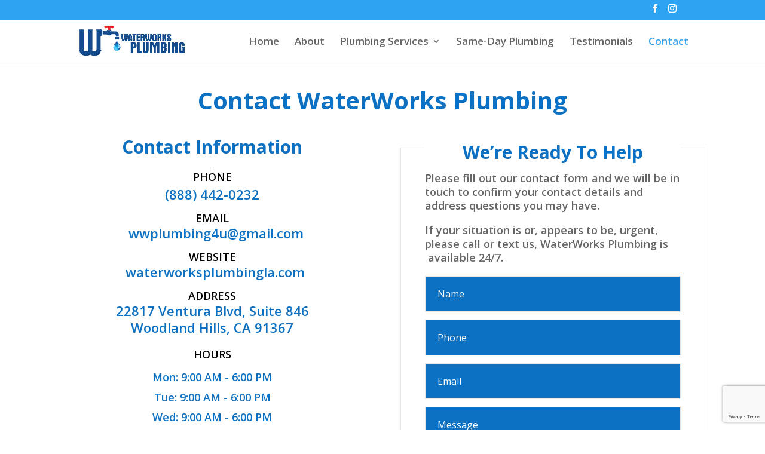

--- FILE ---
content_type: text/html; charset=utf-8
request_url: https://www.google.com/recaptcha/api2/anchor?ar=1&k=6LeVU8kpAAAAAIjyKIoGYV2c2Ig3nhBhPUpdz5VC&co=aHR0cHM6Ly93YXRlcndvcmtzcGx1bWJpbmdsYS5jb206NDQz&hl=en&v=9TiwnJFHeuIw_s0wSd3fiKfN&size=invisible&anchor-ms=20000&execute-ms=30000&cb=gmq0681epnfb
body_size: 48225
content:
<!DOCTYPE HTML><html dir="ltr" lang="en"><head><meta http-equiv="Content-Type" content="text/html; charset=UTF-8">
<meta http-equiv="X-UA-Compatible" content="IE=edge">
<title>reCAPTCHA</title>
<style type="text/css">
/* cyrillic-ext */
@font-face {
  font-family: 'Roboto';
  font-style: normal;
  font-weight: 400;
  font-stretch: 100%;
  src: url(//fonts.gstatic.com/s/roboto/v48/KFO7CnqEu92Fr1ME7kSn66aGLdTylUAMa3GUBHMdazTgWw.woff2) format('woff2');
  unicode-range: U+0460-052F, U+1C80-1C8A, U+20B4, U+2DE0-2DFF, U+A640-A69F, U+FE2E-FE2F;
}
/* cyrillic */
@font-face {
  font-family: 'Roboto';
  font-style: normal;
  font-weight: 400;
  font-stretch: 100%;
  src: url(//fonts.gstatic.com/s/roboto/v48/KFO7CnqEu92Fr1ME7kSn66aGLdTylUAMa3iUBHMdazTgWw.woff2) format('woff2');
  unicode-range: U+0301, U+0400-045F, U+0490-0491, U+04B0-04B1, U+2116;
}
/* greek-ext */
@font-face {
  font-family: 'Roboto';
  font-style: normal;
  font-weight: 400;
  font-stretch: 100%;
  src: url(//fonts.gstatic.com/s/roboto/v48/KFO7CnqEu92Fr1ME7kSn66aGLdTylUAMa3CUBHMdazTgWw.woff2) format('woff2');
  unicode-range: U+1F00-1FFF;
}
/* greek */
@font-face {
  font-family: 'Roboto';
  font-style: normal;
  font-weight: 400;
  font-stretch: 100%;
  src: url(//fonts.gstatic.com/s/roboto/v48/KFO7CnqEu92Fr1ME7kSn66aGLdTylUAMa3-UBHMdazTgWw.woff2) format('woff2');
  unicode-range: U+0370-0377, U+037A-037F, U+0384-038A, U+038C, U+038E-03A1, U+03A3-03FF;
}
/* math */
@font-face {
  font-family: 'Roboto';
  font-style: normal;
  font-weight: 400;
  font-stretch: 100%;
  src: url(//fonts.gstatic.com/s/roboto/v48/KFO7CnqEu92Fr1ME7kSn66aGLdTylUAMawCUBHMdazTgWw.woff2) format('woff2');
  unicode-range: U+0302-0303, U+0305, U+0307-0308, U+0310, U+0312, U+0315, U+031A, U+0326-0327, U+032C, U+032F-0330, U+0332-0333, U+0338, U+033A, U+0346, U+034D, U+0391-03A1, U+03A3-03A9, U+03B1-03C9, U+03D1, U+03D5-03D6, U+03F0-03F1, U+03F4-03F5, U+2016-2017, U+2034-2038, U+203C, U+2040, U+2043, U+2047, U+2050, U+2057, U+205F, U+2070-2071, U+2074-208E, U+2090-209C, U+20D0-20DC, U+20E1, U+20E5-20EF, U+2100-2112, U+2114-2115, U+2117-2121, U+2123-214F, U+2190, U+2192, U+2194-21AE, U+21B0-21E5, U+21F1-21F2, U+21F4-2211, U+2213-2214, U+2216-22FF, U+2308-230B, U+2310, U+2319, U+231C-2321, U+2336-237A, U+237C, U+2395, U+239B-23B7, U+23D0, U+23DC-23E1, U+2474-2475, U+25AF, U+25B3, U+25B7, U+25BD, U+25C1, U+25CA, U+25CC, U+25FB, U+266D-266F, U+27C0-27FF, U+2900-2AFF, U+2B0E-2B11, U+2B30-2B4C, U+2BFE, U+3030, U+FF5B, U+FF5D, U+1D400-1D7FF, U+1EE00-1EEFF;
}
/* symbols */
@font-face {
  font-family: 'Roboto';
  font-style: normal;
  font-weight: 400;
  font-stretch: 100%;
  src: url(//fonts.gstatic.com/s/roboto/v48/KFO7CnqEu92Fr1ME7kSn66aGLdTylUAMaxKUBHMdazTgWw.woff2) format('woff2');
  unicode-range: U+0001-000C, U+000E-001F, U+007F-009F, U+20DD-20E0, U+20E2-20E4, U+2150-218F, U+2190, U+2192, U+2194-2199, U+21AF, U+21E6-21F0, U+21F3, U+2218-2219, U+2299, U+22C4-22C6, U+2300-243F, U+2440-244A, U+2460-24FF, U+25A0-27BF, U+2800-28FF, U+2921-2922, U+2981, U+29BF, U+29EB, U+2B00-2BFF, U+4DC0-4DFF, U+FFF9-FFFB, U+10140-1018E, U+10190-1019C, U+101A0, U+101D0-101FD, U+102E0-102FB, U+10E60-10E7E, U+1D2C0-1D2D3, U+1D2E0-1D37F, U+1F000-1F0FF, U+1F100-1F1AD, U+1F1E6-1F1FF, U+1F30D-1F30F, U+1F315, U+1F31C, U+1F31E, U+1F320-1F32C, U+1F336, U+1F378, U+1F37D, U+1F382, U+1F393-1F39F, U+1F3A7-1F3A8, U+1F3AC-1F3AF, U+1F3C2, U+1F3C4-1F3C6, U+1F3CA-1F3CE, U+1F3D4-1F3E0, U+1F3ED, U+1F3F1-1F3F3, U+1F3F5-1F3F7, U+1F408, U+1F415, U+1F41F, U+1F426, U+1F43F, U+1F441-1F442, U+1F444, U+1F446-1F449, U+1F44C-1F44E, U+1F453, U+1F46A, U+1F47D, U+1F4A3, U+1F4B0, U+1F4B3, U+1F4B9, U+1F4BB, U+1F4BF, U+1F4C8-1F4CB, U+1F4D6, U+1F4DA, U+1F4DF, U+1F4E3-1F4E6, U+1F4EA-1F4ED, U+1F4F7, U+1F4F9-1F4FB, U+1F4FD-1F4FE, U+1F503, U+1F507-1F50B, U+1F50D, U+1F512-1F513, U+1F53E-1F54A, U+1F54F-1F5FA, U+1F610, U+1F650-1F67F, U+1F687, U+1F68D, U+1F691, U+1F694, U+1F698, U+1F6AD, U+1F6B2, U+1F6B9-1F6BA, U+1F6BC, U+1F6C6-1F6CF, U+1F6D3-1F6D7, U+1F6E0-1F6EA, U+1F6F0-1F6F3, U+1F6F7-1F6FC, U+1F700-1F7FF, U+1F800-1F80B, U+1F810-1F847, U+1F850-1F859, U+1F860-1F887, U+1F890-1F8AD, U+1F8B0-1F8BB, U+1F8C0-1F8C1, U+1F900-1F90B, U+1F93B, U+1F946, U+1F984, U+1F996, U+1F9E9, U+1FA00-1FA6F, U+1FA70-1FA7C, U+1FA80-1FA89, U+1FA8F-1FAC6, U+1FACE-1FADC, U+1FADF-1FAE9, U+1FAF0-1FAF8, U+1FB00-1FBFF;
}
/* vietnamese */
@font-face {
  font-family: 'Roboto';
  font-style: normal;
  font-weight: 400;
  font-stretch: 100%;
  src: url(//fonts.gstatic.com/s/roboto/v48/KFO7CnqEu92Fr1ME7kSn66aGLdTylUAMa3OUBHMdazTgWw.woff2) format('woff2');
  unicode-range: U+0102-0103, U+0110-0111, U+0128-0129, U+0168-0169, U+01A0-01A1, U+01AF-01B0, U+0300-0301, U+0303-0304, U+0308-0309, U+0323, U+0329, U+1EA0-1EF9, U+20AB;
}
/* latin-ext */
@font-face {
  font-family: 'Roboto';
  font-style: normal;
  font-weight: 400;
  font-stretch: 100%;
  src: url(//fonts.gstatic.com/s/roboto/v48/KFO7CnqEu92Fr1ME7kSn66aGLdTylUAMa3KUBHMdazTgWw.woff2) format('woff2');
  unicode-range: U+0100-02BA, U+02BD-02C5, U+02C7-02CC, U+02CE-02D7, U+02DD-02FF, U+0304, U+0308, U+0329, U+1D00-1DBF, U+1E00-1E9F, U+1EF2-1EFF, U+2020, U+20A0-20AB, U+20AD-20C0, U+2113, U+2C60-2C7F, U+A720-A7FF;
}
/* latin */
@font-face {
  font-family: 'Roboto';
  font-style: normal;
  font-weight: 400;
  font-stretch: 100%;
  src: url(//fonts.gstatic.com/s/roboto/v48/KFO7CnqEu92Fr1ME7kSn66aGLdTylUAMa3yUBHMdazQ.woff2) format('woff2');
  unicode-range: U+0000-00FF, U+0131, U+0152-0153, U+02BB-02BC, U+02C6, U+02DA, U+02DC, U+0304, U+0308, U+0329, U+2000-206F, U+20AC, U+2122, U+2191, U+2193, U+2212, U+2215, U+FEFF, U+FFFD;
}
/* cyrillic-ext */
@font-face {
  font-family: 'Roboto';
  font-style: normal;
  font-weight: 500;
  font-stretch: 100%;
  src: url(//fonts.gstatic.com/s/roboto/v48/KFO7CnqEu92Fr1ME7kSn66aGLdTylUAMa3GUBHMdazTgWw.woff2) format('woff2');
  unicode-range: U+0460-052F, U+1C80-1C8A, U+20B4, U+2DE0-2DFF, U+A640-A69F, U+FE2E-FE2F;
}
/* cyrillic */
@font-face {
  font-family: 'Roboto';
  font-style: normal;
  font-weight: 500;
  font-stretch: 100%;
  src: url(//fonts.gstatic.com/s/roboto/v48/KFO7CnqEu92Fr1ME7kSn66aGLdTylUAMa3iUBHMdazTgWw.woff2) format('woff2');
  unicode-range: U+0301, U+0400-045F, U+0490-0491, U+04B0-04B1, U+2116;
}
/* greek-ext */
@font-face {
  font-family: 'Roboto';
  font-style: normal;
  font-weight: 500;
  font-stretch: 100%;
  src: url(//fonts.gstatic.com/s/roboto/v48/KFO7CnqEu92Fr1ME7kSn66aGLdTylUAMa3CUBHMdazTgWw.woff2) format('woff2');
  unicode-range: U+1F00-1FFF;
}
/* greek */
@font-face {
  font-family: 'Roboto';
  font-style: normal;
  font-weight: 500;
  font-stretch: 100%;
  src: url(//fonts.gstatic.com/s/roboto/v48/KFO7CnqEu92Fr1ME7kSn66aGLdTylUAMa3-UBHMdazTgWw.woff2) format('woff2');
  unicode-range: U+0370-0377, U+037A-037F, U+0384-038A, U+038C, U+038E-03A1, U+03A3-03FF;
}
/* math */
@font-face {
  font-family: 'Roboto';
  font-style: normal;
  font-weight: 500;
  font-stretch: 100%;
  src: url(//fonts.gstatic.com/s/roboto/v48/KFO7CnqEu92Fr1ME7kSn66aGLdTylUAMawCUBHMdazTgWw.woff2) format('woff2');
  unicode-range: U+0302-0303, U+0305, U+0307-0308, U+0310, U+0312, U+0315, U+031A, U+0326-0327, U+032C, U+032F-0330, U+0332-0333, U+0338, U+033A, U+0346, U+034D, U+0391-03A1, U+03A3-03A9, U+03B1-03C9, U+03D1, U+03D5-03D6, U+03F0-03F1, U+03F4-03F5, U+2016-2017, U+2034-2038, U+203C, U+2040, U+2043, U+2047, U+2050, U+2057, U+205F, U+2070-2071, U+2074-208E, U+2090-209C, U+20D0-20DC, U+20E1, U+20E5-20EF, U+2100-2112, U+2114-2115, U+2117-2121, U+2123-214F, U+2190, U+2192, U+2194-21AE, U+21B0-21E5, U+21F1-21F2, U+21F4-2211, U+2213-2214, U+2216-22FF, U+2308-230B, U+2310, U+2319, U+231C-2321, U+2336-237A, U+237C, U+2395, U+239B-23B7, U+23D0, U+23DC-23E1, U+2474-2475, U+25AF, U+25B3, U+25B7, U+25BD, U+25C1, U+25CA, U+25CC, U+25FB, U+266D-266F, U+27C0-27FF, U+2900-2AFF, U+2B0E-2B11, U+2B30-2B4C, U+2BFE, U+3030, U+FF5B, U+FF5D, U+1D400-1D7FF, U+1EE00-1EEFF;
}
/* symbols */
@font-face {
  font-family: 'Roboto';
  font-style: normal;
  font-weight: 500;
  font-stretch: 100%;
  src: url(//fonts.gstatic.com/s/roboto/v48/KFO7CnqEu92Fr1ME7kSn66aGLdTylUAMaxKUBHMdazTgWw.woff2) format('woff2');
  unicode-range: U+0001-000C, U+000E-001F, U+007F-009F, U+20DD-20E0, U+20E2-20E4, U+2150-218F, U+2190, U+2192, U+2194-2199, U+21AF, U+21E6-21F0, U+21F3, U+2218-2219, U+2299, U+22C4-22C6, U+2300-243F, U+2440-244A, U+2460-24FF, U+25A0-27BF, U+2800-28FF, U+2921-2922, U+2981, U+29BF, U+29EB, U+2B00-2BFF, U+4DC0-4DFF, U+FFF9-FFFB, U+10140-1018E, U+10190-1019C, U+101A0, U+101D0-101FD, U+102E0-102FB, U+10E60-10E7E, U+1D2C0-1D2D3, U+1D2E0-1D37F, U+1F000-1F0FF, U+1F100-1F1AD, U+1F1E6-1F1FF, U+1F30D-1F30F, U+1F315, U+1F31C, U+1F31E, U+1F320-1F32C, U+1F336, U+1F378, U+1F37D, U+1F382, U+1F393-1F39F, U+1F3A7-1F3A8, U+1F3AC-1F3AF, U+1F3C2, U+1F3C4-1F3C6, U+1F3CA-1F3CE, U+1F3D4-1F3E0, U+1F3ED, U+1F3F1-1F3F3, U+1F3F5-1F3F7, U+1F408, U+1F415, U+1F41F, U+1F426, U+1F43F, U+1F441-1F442, U+1F444, U+1F446-1F449, U+1F44C-1F44E, U+1F453, U+1F46A, U+1F47D, U+1F4A3, U+1F4B0, U+1F4B3, U+1F4B9, U+1F4BB, U+1F4BF, U+1F4C8-1F4CB, U+1F4D6, U+1F4DA, U+1F4DF, U+1F4E3-1F4E6, U+1F4EA-1F4ED, U+1F4F7, U+1F4F9-1F4FB, U+1F4FD-1F4FE, U+1F503, U+1F507-1F50B, U+1F50D, U+1F512-1F513, U+1F53E-1F54A, U+1F54F-1F5FA, U+1F610, U+1F650-1F67F, U+1F687, U+1F68D, U+1F691, U+1F694, U+1F698, U+1F6AD, U+1F6B2, U+1F6B9-1F6BA, U+1F6BC, U+1F6C6-1F6CF, U+1F6D3-1F6D7, U+1F6E0-1F6EA, U+1F6F0-1F6F3, U+1F6F7-1F6FC, U+1F700-1F7FF, U+1F800-1F80B, U+1F810-1F847, U+1F850-1F859, U+1F860-1F887, U+1F890-1F8AD, U+1F8B0-1F8BB, U+1F8C0-1F8C1, U+1F900-1F90B, U+1F93B, U+1F946, U+1F984, U+1F996, U+1F9E9, U+1FA00-1FA6F, U+1FA70-1FA7C, U+1FA80-1FA89, U+1FA8F-1FAC6, U+1FACE-1FADC, U+1FADF-1FAE9, U+1FAF0-1FAF8, U+1FB00-1FBFF;
}
/* vietnamese */
@font-face {
  font-family: 'Roboto';
  font-style: normal;
  font-weight: 500;
  font-stretch: 100%;
  src: url(//fonts.gstatic.com/s/roboto/v48/KFO7CnqEu92Fr1ME7kSn66aGLdTylUAMa3OUBHMdazTgWw.woff2) format('woff2');
  unicode-range: U+0102-0103, U+0110-0111, U+0128-0129, U+0168-0169, U+01A0-01A1, U+01AF-01B0, U+0300-0301, U+0303-0304, U+0308-0309, U+0323, U+0329, U+1EA0-1EF9, U+20AB;
}
/* latin-ext */
@font-face {
  font-family: 'Roboto';
  font-style: normal;
  font-weight: 500;
  font-stretch: 100%;
  src: url(//fonts.gstatic.com/s/roboto/v48/KFO7CnqEu92Fr1ME7kSn66aGLdTylUAMa3KUBHMdazTgWw.woff2) format('woff2');
  unicode-range: U+0100-02BA, U+02BD-02C5, U+02C7-02CC, U+02CE-02D7, U+02DD-02FF, U+0304, U+0308, U+0329, U+1D00-1DBF, U+1E00-1E9F, U+1EF2-1EFF, U+2020, U+20A0-20AB, U+20AD-20C0, U+2113, U+2C60-2C7F, U+A720-A7FF;
}
/* latin */
@font-face {
  font-family: 'Roboto';
  font-style: normal;
  font-weight: 500;
  font-stretch: 100%;
  src: url(//fonts.gstatic.com/s/roboto/v48/KFO7CnqEu92Fr1ME7kSn66aGLdTylUAMa3yUBHMdazQ.woff2) format('woff2');
  unicode-range: U+0000-00FF, U+0131, U+0152-0153, U+02BB-02BC, U+02C6, U+02DA, U+02DC, U+0304, U+0308, U+0329, U+2000-206F, U+20AC, U+2122, U+2191, U+2193, U+2212, U+2215, U+FEFF, U+FFFD;
}
/* cyrillic-ext */
@font-face {
  font-family: 'Roboto';
  font-style: normal;
  font-weight: 900;
  font-stretch: 100%;
  src: url(//fonts.gstatic.com/s/roboto/v48/KFO7CnqEu92Fr1ME7kSn66aGLdTylUAMa3GUBHMdazTgWw.woff2) format('woff2');
  unicode-range: U+0460-052F, U+1C80-1C8A, U+20B4, U+2DE0-2DFF, U+A640-A69F, U+FE2E-FE2F;
}
/* cyrillic */
@font-face {
  font-family: 'Roboto';
  font-style: normal;
  font-weight: 900;
  font-stretch: 100%;
  src: url(//fonts.gstatic.com/s/roboto/v48/KFO7CnqEu92Fr1ME7kSn66aGLdTylUAMa3iUBHMdazTgWw.woff2) format('woff2');
  unicode-range: U+0301, U+0400-045F, U+0490-0491, U+04B0-04B1, U+2116;
}
/* greek-ext */
@font-face {
  font-family: 'Roboto';
  font-style: normal;
  font-weight: 900;
  font-stretch: 100%;
  src: url(//fonts.gstatic.com/s/roboto/v48/KFO7CnqEu92Fr1ME7kSn66aGLdTylUAMa3CUBHMdazTgWw.woff2) format('woff2');
  unicode-range: U+1F00-1FFF;
}
/* greek */
@font-face {
  font-family: 'Roboto';
  font-style: normal;
  font-weight: 900;
  font-stretch: 100%;
  src: url(//fonts.gstatic.com/s/roboto/v48/KFO7CnqEu92Fr1ME7kSn66aGLdTylUAMa3-UBHMdazTgWw.woff2) format('woff2');
  unicode-range: U+0370-0377, U+037A-037F, U+0384-038A, U+038C, U+038E-03A1, U+03A3-03FF;
}
/* math */
@font-face {
  font-family: 'Roboto';
  font-style: normal;
  font-weight: 900;
  font-stretch: 100%;
  src: url(//fonts.gstatic.com/s/roboto/v48/KFO7CnqEu92Fr1ME7kSn66aGLdTylUAMawCUBHMdazTgWw.woff2) format('woff2');
  unicode-range: U+0302-0303, U+0305, U+0307-0308, U+0310, U+0312, U+0315, U+031A, U+0326-0327, U+032C, U+032F-0330, U+0332-0333, U+0338, U+033A, U+0346, U+034D, U+0391-03A1, U+03A3-03A9, U+03B1-03C9, U+03D1, U+03D5-03D6, U+03F0-03F1, U+03F4-03F5, U+2016-2017, U+2034-2038, U+203C, U+2040, U+2043, U+2047, U+2050, U+2057, U+205F, U+2070-2071, U+2074-208E, U+2090-209C, U+20D0-20DC, U+20E1, U+20E5-20EF, U+2100-2112, U+2114-2115, U+2117-2121, U+2123-214F, U+2190, U+2192, U+2194-21AE, U+21B0-21E5, U+21F1-21F2, U+21F4-2211, U+2213-2214, U+2216-22FF, U+2308-230B, U+2310, U+2319, U+231C-2321, U+2336-237A, U+237C, U+2395, U+239B-23B7, U+23D0, U+23DC-23E1, U+2474-2475, U+25AF, U+25B3, U+25B7, U+25BD, U+25C1, U+25CA, U+25CC, U+25FB, U+266D-266F, U+27C0-27FF, U+2900-2AFF, U+2B0E-2B11, U+2B30-2B4C, U+2BFE, U+3030, U+FF5B, U+FF5D, U+1D400-1D7FF, U+1EE00-1EEFF;
}
/* symbols */
@font-face {
  font-family: 'Roboto';
  font-style: normal;
  font-weight: 900;
  font-stretch: 100%;
  src: url(//fonts.gstatic.com/s/roboto/v48/KFO7CnqEu92Fr1ME7kSn66aGLdTylUAMaxKUBHMdazTgWw.woff2) format('woff2');
  unicode-range: U+0001-000C, U+000E-001F, U+007F-009F, U+20DD-20E0, U+20E2-20E4, U+2150-218F, U+2190, U+2192, U+2194-2199, U+21AF, U+21E6-21F0, U+21F3, U+2218-2219, U+2299, U+22C4-22C6, U+2300-243F, U+2440-244A, U+2460-24FF, U+25A0-27BF, U+2800-28FF, U+2921-2922, U+2981, U+29BF, U+29EB, U+2B00-2BFF, U+4DC0-4DFF, U+FFF9-FFFB, U+10140-1018E, U+10190-1019C, U+101A0, U+101D0-101FD, U+102E0-102FB, U+10E60-10E7E, U+1D2C0-1D2D3, U+1D2E0-1D37F, U+1F000-1F0FF, U+1F100-1F1AD, U+1F1E6-1F1FF, U+1F30D-1F30F, U+1F315, U+1F31C, U+1F31E, U+1F320-1F32C, U+1F336, U+1F378, U+1F37D, U+1F382, U+1F393-1F39F, U+1F3A7-1F3A8, U+1F3AC-1F3AF, U+1F3C2, U+1F3C4-1F3C6, U+1F3CA-1F3CE, U+1F3D4-1F3E0, U+1F3ED, U+1F3F1-1F3F3, U+1F3F5-1F3F7, U+1F408, U+1F415, U+1F41F, U+1F426, U+1F43F, U+1F441-1F442, U+1F444, U+1F446-1F449, U+1F44C-1F44E, U+1F453, U+1F46A, U+1F47D, U+1F4A3, U+1F4B0, U+1F4B3, U+1F4B9, U+1F4BB, U+1F4BF, U+1F4C8-1F4CB, U+1F4D6, U+1F4DA, U+1F4DF, U+1F4E3-1F4E6, U+1F4EA-1F4ED, U+1F4F7, U+1F4F9-1F4FB, U+1F4FD-1F4FE, U+1F503, U+1F507-1F50B, U+1F50D, U+1F512-1F513, U+1F53E-1F54A, U+1F54F-1F5FA, U+1F610, U+1F650-1F67F, U+1F687, U+1F68D, U+1F691, U+1F694, U+1F698, U+1F6AD, U+1F6B2, U+1F6B9-1F6BA, U+1F6BC, U+1F6C6-1F6CF, U+1F6D3-1F6D7, U+1F6E0-1F6EA, U+1F6F0-1F6F3, U+1F6F7-1F6FC, U+1F700-1F7FF, U+1F800-1F80B, U+1F810-1F847, U+1F850-1F859, U+1F860-1F887, U+1F890-1F8AD, U+1F8B0-1F8BB, U+1F8C0-1F8C1, U+1F900-1F90B, U+1F93B, U+1F946, U+1F984, U+1F996, U+1F9E9, U+1FA00-1FA6F, U+1FA70-1FA7C, U+1FA80-1FA89, U+1FA8F-1FAC6, U+1FACE-1FADC, U+1FADF-1FAE9, U+1FAF0-1FAF8, U+1FB00-1FBFF;
}
/* vietnamese */
@font-face {
  font-family: 'Roboto';
  font-style: normal;
  font-weight: 900;
  font-stretch: 100%;
  src: url(//fonts.gstatic.com/s/roboto/v48/KFO7CnqEu92Fr1ME7kSn66aGLdTylUAMa3OUBHMdazTgWw.woff2) format('woff2');
  unicode-range: U+0102-0103, U+0110-0111, U+0128-0129, U+0168-0169, U+01A0-01A1, U+01AF-01B0, U+0300-0301, U+0303-0304, U+0308-0309, U+0323, U+0329, U+1EA0-1EF9, U+20AB;
}
/* latin-ext */
@font-face {
  font-family: 'Roboto';
  font-style: normal;
  font-weight: 900;
  font-stretch: 100%;
  src: url(//fonts.gstatic.com/s/roboto/v48/KFO7CnqEu92Fr1ME7kSn66aGLdTylUAMa3KUBHMdazTgWw.woff2) format('woff2');
  unicode-range: U+0100-02BA, U+02BD-02C5, U+02C7-02CC, U+02CE-02D7, U+02DD-02FF, U+0304, U+0308, U+0329, U+1D00-1DBF, U+1E00-1E9F, U+1EF2-1EFF, U+2020, U+20A0-20AB, U+20AD-20C0, U+2113, U+2C60-2C7F, U+A720-A7FF;
}
/* latin */
@font-face {
  font-family: 'Roboto';
  font-style: normal;
  font-weight: 900;
  font-stretch: 100%;
  src: url(//fonts.gstatic.com/s/roboto/v48/KFO7CnqEu92Fr1ME7kSn66aGLdTylUAMa3yUBHMdazQ.woff2) format('woff2');
  unicode-range: U+0000-00FF, U+0131, U+0152-0153, U+02BB-02BC, U+02C6, U+02DA, U+02DC, U+0304, U+0308, U+0329, U+2000-206F, U+20AC, U+2122, U+2191, U+2193, U+2212, U+2215, U+FEFF, U+FFFD;
}

</style>
<link rel="stylesheet" type="text/css" href="https://www.gstatic.com/recaptcha/releases/9TiwnJFHeuIw_s0wSd3fiKfN/styles__ltr.css">
<script nonce="QnFpa0hvw3RUd-LVJUqefw" type="text/javascript">window['__recaptcha_api'] = 'https://www.google.com/recaptcha/api2/';</script>
<script type="text/javascript" src="https://www.gstatic.com/recaptcha/releases/9TiwnJFHeuIw_s0wSd3fiKfN/recaptcha__en.js" nonce="QnFpa0hvw3RUd-LVJUqefw">
      
    </script></head>
<body><div id="rc-anchor-alert" class="rc-anchor-alert"></div>
<input type="hidden" id="recaptcha-token" value="[base64]">
<script type="text/javascript" nonce="QnFpa0hvw3RUd-LVJUqefw">
      recaptcha.anchor.Main.init("[\x22ainput\x22,[\x22bgdata\x22,\x22\x22,\[base64]/[base64]/UltIKytdPWE6KGE8MjA0OD9SW0grK109YT4+NnwxOTI6KChhJjY0NTEyKT09NTUyOTYmJnErMTxoLmxlbmd0aCYmKGguY2hhckNvZGVBdChxKzEpJjY0NTEyKT09NTYzMjA/[base64]/MjU1OlI/[base64]/[base64]/[base64]/[base64]/[base64]/[base64]/[base64]/[base64]/[base64]/[base64]\x22,\[base64]\\u003d\x22,\x22DMOaW2DCksK6Z2bCr1FSWcO8KMKmwofDpsK3fsKOE8OhE3RNwpbCisKawq7Dp8KeLx/DoMOmw5xXDcKLw7bDjcK8w4RYNiHCksKaLB4hWS/DjMOfw57CrsKyXkYfXMOVFcO2wrcfwo0vbmHDo8OnwoEWwp7CqnfDqm3DkMKfUsK+USchDsOgwqplwrzDkRrDi8OldMO3RxnDrMKyYMK0w6w2Qj4/DFpmf8ONYXLCu8OjdcO5w4TDpMO0GcOhw7h6wobCvMKHw5U0w6cRI8O7Fjxlw6FyUsO3w6ZywoIPwrjDv8KCwonCnC7CisK8RcKhGGl1eFJtSsOwV8O9w5piw57Dv8KGwrHCkcKUw5jCvHVJUh8sBCVhQx1tw7/CpcKZAcOIfyDCt0PDosOHwr/DswjDo8K/wrVNEBXDoiVxwoF+GMOmw6sLwp95PXfDtsOFAsOOwppTbRY1w5bCpsOwIRDCksO3w7/[base64]/CqigvwqrChDHCjMKdw4/Dn8OGGMOkw5bDtsKqcjYqMcKLw6bDp016w6XDvE3DpsK/NFDDpnlTWV8cw5vCu2jCtMKnwpDDpXBvwoEbw79pwqcwSF/DgAbDgcKMw4/Dl8KvXsKqeGZ4bhTDlMKNES/[base64]/Cq2rCn33ChHTDqkonwrcTF8KZw4zDicKUwo5WaEbCg01IBmLDlcOuRsKmZjt9w5UUU8OAT8OTwprCocO3FgPDrMKbwpfDvwlbwqHCr8OLAsOcXsOlJCDCpMOLbcODfzU5w7sewpfClcOlLcOKAsOdwo/CrSXCm186w6jDghbDigl6wprCniQQw7ZkXn0Tw58Rw7tZJlHDhRnCtcKJw7LCtG/[base64]/DkBbDt8ObwpPDrFjDlsOcOBPCj8Kow6gIYWrCnTTDoSjDgSjCnDExw7XDvUxjQgEEcMKzQDIOWjvCo8K0bVMkY8O5McOLwqsyw5hXUMObTCgMwqPCmMKHCjrDq8K/[base64]/CqsKeexdyw581P3jDh1vCpcKfWsKLH8ONQcKGwqrCmlTDgWfCicK4w5Nvw65WEcKRwoHCqiHDrEbDo2XCvmjDhinDgHLDhRUZam/DkQ49Rz9xCMKHShvDgMOdwpLDgsKHwqZhwoMpw6vDrkHDmGRVasKVGk0uUivClsOgFzPDg8OSwpXDjCNDcXXCv8Oqwp9uKMOYw4IHwohxL8OGcUsVa8OOwqhYWWQ/wqhpZsKwwo5xwogmPsOuTUnDkcODw7VCw4bCusKaVcKrwoRwFMKXEkbCpFzCp13ClFNWw6kGGC9hPwXDgEZ1acObw5ocw5HCgcOMwqXDhQwaMMOwVcOpWHReKsOxw4wUwq/[base64]/Cv0okw7ULAGZMdCIdAcK9YcKJA8KGcMOtUjwiwqkYwrLCisKLMcOyVMOxwrF8T8Oww7orw63ChMOkwpVww58/[base64]/LwgnSsKEX8OGwoRTDmnClMOfwogqJgIKw7ktVlPCiEbDv0oRw63DtcK1FCvCqyACXcOsY8OOw5zDiVcEw4JNw6PCsBt/LcKkwo/CmsOmw4/DrsKjw6xgDcKwwpk1wqvDiAZaZk0BIMKJwpLDpsOmwq/[base64]/[base64]/[base64]/fV/CvjjCosKrw7cIwp3DrMOnw5XCvcKTw71oHBk1LsOSHiU0wovCmsOXNcOTBMOJGsK1wrPCpiQ6fcOzcsO3w7Rew6/DtQvDgxTDl8KLw4PCv01QDcKMChprLRrCksOtwrkGw6TCh8KjOlHCnQkZHMO6w5N2w58bwrNPwqbDpsKcT1HDmcKMwq7CvG/CkMKgYcOOwoluw7TDgEzCtMKzDMKkWVlpKMKGwpPDnG4WccOmZcOJw7hbR8OxBBk/LcODO8Oaw5TDhWN/LmMgw53DncKbTVHCqsKsw5fDpALCm1jDvhLCqhoSwp3CqMKQw7jCsDIUFTAMwppHO8KowpIhw67DogrDrlDDgWoYRDzClcKLw4rDmcOBbSrDll7CqmbDuwTCgMKrBMKAO8OrwpRiV8KAw6hQK8KxwqQTO8Orw5Z+dCl9TCDDq8OaLSzCoh/DhVDDgzvDhkJCE8KqQVcIw6HDg8Ozw4lKwpUKI8OdXi/DvxzCv8KCw41HVHDDucOGwpQfYsOMwofDrsK+S8OKwo/ChA85wo3Cl2J9OcOywrPCssO8BMK9P8O9w4gwe8Kgw7h/J8Osw7nDoWXCnsKMAUnCpsKrcMORLcOFw7bDl8OPSgjCucO5woLCi8ORaMO4woXCuMOBw7FdwpA/ET8Bw4UCZks+GA/[base64]/Dm8KeCMOmF8OiIcKnLkg6w4MxdgjChlDCqsOlwpbDqsOnwqxvGn3DsMOYBmbDnwRsK0d+FMKsMsKwI8Kdw7rCswjDs8O5w4HDmGtASjhIwrvDqsKaOMKqVsKlw5Zkwp7DlMKpJ8Kzwp00w5TDmghDQSJlw47CtmEVFcOmwr0Lwp/DhsObUzJHE8K9NzTCukfDssOrEcKIOxjClMO0wr7DkgHChsK/aCoZw7RpSy/CmH0UwocueMKFwqJgVMKmBm/DilR4wr01w4/Cn2Nqw55bJ8OeUnrCuBXCg11aOUdrwrlvwoXCpkF8wp11w6R8fnXCq8OWQMOGwp/Cj0UVZQUwSxjDvcO1wqzDisKZwrRfYsO9aXRzwo7CkhB+w4TDn8KmFzXDmcKnwo0dA1bCqhlMw5cmwofCq0swTMOSXUx0w5EJC8KGwowNwoJBe8O/XcO3wqpXIgfCoHfDq8KNNcKsTMKOFMKxw5LCjMK0wrgew5/DlWYvw6nDgDfDp3VRw4EeM8ORIj/[base64]/Ds38+ScKNa8KwVB/CncOHJMObeMOXwoESw6jChQLDsMKvDMOjQcO9wqJ5JsOqw4oAwoPCnsOXLnYiU8O9w7JBccO+RXLDtsKgwr1xPMKEw4zCpEPDtR4ewqt3wox5JMObQcKKIlbDgHA9KsK7wp/[base64]/w7HCp8OMJBVxK3nCs2kSwrnCqnhOw5TCp0TChnt6w7EeUkrCusOewroUwqDCsxZbDcKdJcKIGcKhejtfHcKFccOfwo5BchnCnlzDiMKtfV9/CQBOw5s9JMKjw5ltw5zCqVlGw4rDvjDDosO0w63DjhjDjj3Dhh47wrjDkDQgYsO/ORjCoiDDrsKYw7prEhNww5YLP8OxdMOOASBaaBHCuCbDmcKCJMKmc8OcSi7DlMKFJ8OyMWLCmVTDgMK2KcKLwpLDlhUyFDM/[base64]/DjhHDjcOWZm/CgSoZwr1ywp/Cg8O4wppUaEnDm8OTADlaHFY5wqzDgmZFw6DCgMKAecOqE0pXw4BGGMK4w5TDisOkwrTDo8OFdUB3KAhAA18QwqfDnnVpUsO8wpwLwq1hGsKtTcKdPsKEw67DkMK/KMOswp/DoMKFw4grw6Qkw4EdScK3QD0zwrnDj8ORwp3CkcOewp3DnnPCumjDr8OLwrpdwqLCn8KBbMKZwoV5VcOCw7vCuy1iAMKswq8Bw7YCwpLCp8KhwrxDBsKhUcKdwprDmT7CjV/DlWZnYCQ+PETCosKWFMOKJ0x2GHbClTNxBg4lw4McIAvDpBdNAiTCl3JGwqFVw5xlNcOjScOvwqbDvcOZRsK5w60TMAohPcOPwoDDscOiwr9cw4k7w6HDvcKpXMO8wpEBSMKEwoMAw7XCl8OXw51dIMK/CsO9Z8OKw7dzw5VYw5l9w7rCqXdIw7HCj8KgwqtrBMKTLX/CkMKiX2XCrgvDksO/wrTDqzJrw4bDh8ODCMOSasOZwpAKTWd1w5XDvcOxw5w1Q0/CiMKnw4PCmiIfw4/DrsObeE7DssOFIy/CqMOLFhzCrHE/w6jCsTjDqWpNwrFbXcO4MkdIwrPCvMKjw7bDusKvw63CsEBPDMKCw4jClMKeO1Zxw4PDq2FWw7bDm05Iw7zDksOFV1/Dg2zCjMKcIUVCw7nCssOpw6MqwpnChcONw75+w6/CssKaLlFpUi1VDsKHw7rDqmkYw6AWB0jDkcKsV8OfQMKkbzlpw4TDpz95wprCtx/[base64]/SGpNw7jDpcKwf1o1VsORwrUPw5U4w74rPSxlFC5KKcKEaMOvwp7CicKFwo3Cm0/[base64]/CusOuwo3Cp8O/OMOASSHChilDwq7DmhDDs8Oyw7k7wrPDvsKFEAzDvywYwozDoGRMfgzDoMOGw5wZw5/DuCxAPsK/w5t1wrnDuMKqw7jDqVkyw4vCocKQw7luw752AcO/w73Ch8KDO8OPNsOvwrvDp8KSwq5Zw5fCucOawox5f8K4OsKiDcOnwqnCmUzCnMKMIn3DjwzCvHg3w5/CocOuDsKkwrg9w4JpOmJJw40dMcODwpNPEXB0woc+wr3CkBvDlcKxSXkiw53DtC1GNMKzwqfDmsKCw6fCn2LDjcOCWWlWw6rDm0RbYcOswoxTw5HCpcO9w6Njw6xkwpPCqUJSbzvDisOvABdow6DCpcK+KUR/wrLCq2PCjQcbKR7Ct1cvOhbCpWjChjhzD2PCj8Oqw4LCtDzCnUE9LcODw5sbK8OUwrgGw5/DmsO4EgxlwozChm3CohLDpUTCkRsqbcOObcObw6h4w4LDqEttwrnCksKAw77CnnXCuipoHxHChMOSw6QIMWF1EMKhw4DDmDrDhhx/YEPDmMOdw57ChsO7WcOIwq3Ctw0ywppoRH8xDXzDjsOQX8Kpw4x5w6zCoyfDkWDDqWxKWcK8QXsAM0Via8K7OMOMw5rCiw3Cv8Kiw4VpwrPDmiLDsMOUWsOMBsOtcnNEQHULw6Q/d3LCscOvc2sww5PDonJaZMOKcVfClivDq2glCMOGFxfDtsOFwrDCp3Exwq3DjwFzPcO8IV07AkbCi8KEwoNgeB/[base64]/CiMKbdsKUPMOuwq4ENMKMw6/DpsK5URJ3w6PDsxBvfU5OwrrCmMOVCsOUdgvDlnRlwocTO0PCvsOlw6dJZGBMCcOow4sudsKTDsKBwp5pw4EBZj3Cs1t4wozCjcKVLmQtw54fwrYXYMKMwqDCsVXDocKdYcOkwoPDtSlockTCkMOCwr/DunbDs2Nlw5wQNzXCiMO4wpw9Z8OWAMK+RHdFw5DDhHRNw6BSVnbDjsKGJlJLwpNxw6vCpcOUw5A8w63CnMOqVMO/w4AuU1trC38JS8OFM8K0w5g4wr5Zw4RGWsKpQHJtChk9w5vDui3CrMOjDy8JbmQJw7/Cp0ddTVFNCkDCh1TChA8/YEUiwobDml/[base64]/DuE1Dw7PDp8Khw4UxQ8Kkw7/DgMKlO8OIwpHDkMO/wpjCozLCjFBham/DgMKLJUQjwr7DgsKbwpdrw6PDiMOowqHClVRgV2A2wosKwpbCiT8gwpANw6gJw6/Dr8ORVMKbNsONw4jCtcOcwqLCmGFGw7bCrcO7YS46LcKLGjLDlifCqwHDm8K/bsKUwoTDiMKjYkTChsKsw5MkB8K3w4nDi1TCmMKBGVPDqULCvA/CqW/DvMOmw5B1w6nCvhrDhl4HwpYMw58SAcKWfcOOw5xZwopVwrvCtn3DslMVw4nCvQnCp1zDtikgw4PDlMK0wrgEXgvDm03CqsOQw55nw4zDmsKSwpTCunbCisOiwoPDhsKyw5ktDhrCi3HDmwABG0HDokQ/[base64]/[base64]/DsQ8fJWnDjzrCj8KHwrnDnsOCHTbCkTtKwqPDtTwowonCvsKrw7A9wqPDsHBdWQzCs8OBw6dzG8OGwq3DgXTDmsOcRDXCoEp0wrrDtsK7wrl6wosZNsKEDUp5a8KhwoMnX8OBe8OdwqXCkMOow7LDtzRJOcKEdMK+RR/Dv2ZWwqIowogLS8Ocwr/[base64]/w6xjwpvDmsOpwrPDvcKSXgE5wqlbH8K1wrrDrMKJMMKKBsKTw79kw5gUwrLDu1/[base64]/XsORaErDnjzDmMKaw6/Cn8OVUMODwr5Tw6HDssKMRwPDqsK2KcOXeDxBTsO8C27Dszw1w5/DmAPDilTCjSXDqRjDsUcQwqXDgBPDlMOhIwARL8OKwrlGw704wp/DqgQ3w59nNMOldSzCscKMG8OxX1vChRrDiTIyMhkNMsOCF8Oiw7Aiw457N8OVwoDDgXUyY2XDi8KAwpNHDMOOAzrDksOzwpvCicKqwp1bwqtXQHthKkTCkEbCnnHDijPCpsKpYsOxecKnF1vDrcOmfR/Djl1DU2HDv8K4dMOQwrgPPH1wVMOpQ8K8wrU+bsKRwqLDkUx9QQnCqhoNw7UUwoTCpW3DhXNnw5Fpwr/Ct1DChcKgUMKnwo3CiDB+w6vDs1VTfMKtalsOw7NQw5JRw7V3wopEOsOCHcOXcsOobcO/MMOawrXDqU3CuQjCj8KEwofDocKvcGfDkwopwr/CucO5w6fCpMK+CxdIwoJ9wrrDuQd5AcOEw43ChzQIw5Z4w642V8Okw6HDrmtJfxZHHcKqfsK6wrZnQcOJYmzClsK6FcORF8OrwpoNS8O/a8Ktw4UVVB3CuQXDsjN5wo9MeE3DhsKpXcODwp8Vb8ODTcKCLgXChMOfRsOUw5/CjcKNZXEVwrAMworDompOw6zDuzd7wqrCrMO+KERoKR0HVMO0FjnCpxB/Ak51HGfCjSvCsMOLBG4iw5tlGcOXJcK3XMOpwqxCwp/[base64]/DlwtUwq3CpjFTVsOew4c8Hl0HwobDiMK6JsK+LCkmWlnDqsKGw7hPw4HDiGjColTCtiTDvn5ewqDDt8O5w5kKO8OKw4PDlsKew4EQesKzwofCj8OiTsOqR8Obw79/Ng5qwrfDu2TDusOtBMOfw65JwoJ8HMOcL8Oow7Ulw4ouFBbDmDVjw67CpgAWw6AFMjjCnsKAw6jCokHChgdqbMOCbTrCusOswrDCgsOYwo3ChXMfI8K0wqw1Wk/Ci8Opw4c9bEt0wpvDjMKZCMO9wpgHdiTDqsKlwol/[base64]/[base64]/CgSbDoMKDE8KEHsO5wofDixPDrsOra8KPwpvDusKbIsOcwppsw6/CkCp+dMKJwolmIyXCpUnCl8KiwrHDhsOiw6xpwpTDgkZoZ8KZw411wrc+w61qwqTDvMOFN8OVw4bDmcKZajlqYwfCoH13VMORwpgpRzYQJErDokXDmsOJw6QKEcKuw6weSsOXw4HDgcKrdcKzwqpIw4FywpDCi3nCiW/Ds8ONOcO4W8KPwovDn0tibWsXwojCgcOCcsKCwq1TCcOxJinCssKFwprDlBbCkcO1w4bCocOKT8OQUicMesKhPH4Ew5Z0wofDpTdQwo9Qw6IcTj7DqMKuw6E/KMKOwo7CuBBddcK9w4zDgWLClw8ww49HwrQwAsKvdV83wp3DicO2CnB6w7QGw6LDjAxCw7HClFMbbCXCti84QMKKw4DCnm9TEMOUW3giGMOBDAQBw5DCo8OiUSPDgMKFwonDpEpVwojCpsK3wrEmw5jDpsKEI8OSLCA0wrzCkDzDincwwq7CjTM/wozDscK0QU0UFMK0PzENQSvDlMKpQMOZwrvDiMOdKVUXwr0+JcKkZ8KJE8OhDMK9NcKSwrzCq8OWHEPCkksWw4zCrMKQbcKGw51Sw6/DocO7LyJrS8OWw4DCtcOGQBUzUMOvwoR4wr7CrX/Ch8Ogw7NGc8KHRsOUDsK4wr7CksKnXk9yw4oxw6Irw4PClnLCusKnD8Opwr7Dink1wpFpw552wp9bw6HDoljDnCnDo1cKwr/[base64]/[base64]/CuyLDgcKtOcKfw4VlNghWYivCv2kzXC7CglvCjWQDwpwcw4HCth8xTMKRIMKtXMK6w6bDoH9SLm/CjcOGwpoyw5oHwpnCjsKdwpoVD1g1N8K0d8KGwpdsw6tswo0uZMKCwqtQw7V8wosnw5XDpsORB8OwQwFGw6TCrcKSNcODDTLCkcOAw4nDrMKWwroIfMKzwo3CujzDvsKIw4zCnsOUa8OewpXCmMK6AMK3wpvDocOhVMOmwphzD8KIwr/CjcO2VcOAFsKlPAXCtF5Uw7wtw6bCscOcMcK1w4XDj097wprCtMKSwoJte2jDmMOYUcOrwpjDon/DrAIvwp1xw78mw5A8eTnCgCYMw4PDt8OSZsOHPTPDgcKIwq1qw4LDvXIYwrc8IFXCmzfCk2VRw5oFw69Ow6RSM3fCucKjwrA0VhdKa3gmeHRLYMOrfSIGwoBiw4/[base64]/w4BUwpwowr7Dv8OhJsKiw7bCgsKbwq0VbGLDtMKjw4LCncKTHChrw6DDtsKcMl/CucOFwo3Do8Ojw47DtsOzw4EZw5vCoMKkXMOAccO0GwvDsHPChsK6QyzDhMOLwo3DtMOZFkwbaWktw6pVwpZgw6BswrR/JEzCum7DvxvCvFI3EcO7Sygbwq01wprDnxzCr8OvwohIUMKkHiLDnkTDhMODe3rCu03CjQYaQcOaYUUGGA/[base64]/[base64]/woLCoAbDicKRO8O6RT7DpMOkX8OqDm1VMsOmIcOxw5fDisKRSMKYw6nDpcKmRMOSw4VFw5TCgMKow6NOL0zCtsOpw6NuTsOjR1bDvMKkB0LCq1AJM8OlRWLDiTFLN8OyR8K7McKhQjAPfTNFw5TDl1BfwpAxKcK6w6nCqcOCw514w55fwpbCgcKeLMOvw5JLUV/[base64]/DksOfw5/DksOfw4Ikw7XDpDoIwqlLw4JxwpsOUSvCqMKAwqwwwqdcSGokw4s3FsOjw6DDlQR4N8OKV8KRLsKrw6HDksKoHMK/[base64]/Du8OXBWTCvsKaw5NfNSFVw7NDw4rCtsOQw6QuO8K2woDDlhzDoDNZCMO1woh/L8Knc1LDosKmwrNvwo3CkMKaECDDvsKSwoNAw5txw47DmnV3b8KZM2hMaH7Dg8KWDEV9wobCk8KOZcOrw5nCsGkhR8KlOsKew6rCo3cAcEDCiBhlPcK+KcKcw4h/AQTCoMOOFyFvcEJZGiFZPMOhIyfDsRvDr2UJwrfDjWpcw6RZwoXCpDnDjA9fNWjCs8OKbUjDs1s7w5DDsxzCj8KHTsKRM15Rw5HDnErDoVBfwrnCkcO0KcOKOsOOwqvDo8O/WmNfK0LDssK0KS3DpMOCJMKEEcOJb2fClgMnwqbDgXzChHTDtGcvwonDtsKKw4/Dv05LH8Oqw7IncCMAwp11w6ErA8OIw7YnwpcrC3B/[base64]/[base64]/Cg2TDgMKXLsKmwp83JcKEBFhUw6RhIMOFBBxmw6zDgmQpIzhZw7bDgxIhwpllw6Qef0QTXsK6w55Gw4NiSMOzw5kFLcK+PMK9cibDgMOdayN8w6XCq8OPVS0nCxTDmcOsw5xlJig/w69NworDjMKBKMO1w4M9wpbDkGfCk8O0wrnDicO7csO/csOFwprDisKDQMKbUMKIwqXCnyfDnFTDsBBzOHDDrMOMwrnDjBbCs8OXwpYBw4bCrEImw7jDnBY1RMK/JV7CrUrDjQHDlwfCl8K4w5UiWcKTS8ONP8KMN8OrwqvCjcOMw5JqwpJVwphiFE3DlWLDhMKvScOSw6Ekw6nDqVzDr8O6GnMVY8ONE8KUHHDCssOnOSYdHsOrwoZ4PmDDrnBLwq00dcKyOldtw6PDt07DhMOVwoZoC8KTwofDjyoQwpIPDcOdAEHClV/Dgk4TTgXCsMOWw4vDkzBdfm8PH8K0wrcqwrlowqHDtGcfIgXCgDHDtcKXbQDDgcOBwp8sw7whwoYywodpD8KbdjEBLcO5wrrDr1I3w4nDlcOFwrRGcsKOAsOpw4YUwq3CkVfCkMKsw5vCisORwpB8woPDkMK/ahJfw5LCj8KVw7sxUMKMcCcZw6cebXHCksODw41ff8OSejtJw5TCrW9BR217JcOcwrrDs2gew6MwTsKSIMO6wpjDvkLCi3LDhMOhVMK1czTCucKEw63CpUxSwodSw7JCO8Kpwp8cZSvCpm4MeztAYMKvwr/[base64]/CtUlNw7nDvsOwwqbDhjzCs8O4w4pHN1/DqV5ww6dYRlfCmCjDv8Ozf153ZcKkCsKDw5XDhkZgw6zCsB3DkCTDvsOwwq0tQVnCmsKSTh1vwowXwpQpw7/CtcKbWhhCwrjCv8O2w54CTizDtsOEwo3CglY1w6PDt8KcA0ZxS8OtOcO/[base64]/DnwfCpUnCsFDDjsO8NsK6wqjDiB/[base64]/CjgjCjBPCmkwywoN/[base64]/Ch8ODwqMNZ8Kzbw9/LMKAFAtpw4UiCsO3Cwxdd8KNwod0Y8K1ATHCs28Gw41ewofDj8ORw7jCmHnClcKuOMO7wp/CtMKxZRXDiMOjwp7Ckx7CoFkkw5HDlSEaw5hQPQjCjcKAw4XDkUrCijbCh8KQwpwcw7oXw6gpwqgAwoHChCEVCMOtRsOsw77DuAd2w6I7wr0qKMK2wpbCoG/DhcKZMMKgdcKQwqbDum/[base64]/DjFZ1wqDCiAAzM00iN8KlZsKDXGxCw6jDkXRLwqvDmi1becKMbBTDq8OnwoY5wp8Pwpcqw4/Ci8KJwrjDh3fCnk49w4x2TMO2E2rDocO7LsOvDBPDviw0w4jCvD7CrMO8w6LCq31AHzLCusOuw6Jba8KvwqdEwoLDlB7DlwhJw6pFw6cowq7DoXVMw7gGaMKFV1gZZD3DhsONXC/CnMK7wqBdwoNcw5nCi8OEwqVpd8OKwrwnX2/CgsKpw5Y7w54QdcOIw4xXcsO7w4LCmWvDsETCk8OtwrVQUX0iw4pCf8KDNGYpwrJNMsK1wr7Dv0AhL8OdXcK4e8O4ScKrMgbDqHbDs8KjQsK5BG1Sw75EejrDsMKZwq8tFsKrb8KRw5rCrl7ClSvCpVlJFMOGEsK2wq/DlHDCoXVjWhzDriFmw4N3wqw8w7PDsT7CgcOFJD7DjsOXwrRHHsOpwo3DlG3DpMK2wp8Iw7JycsKMB8O4EsKTa8OqHsOSVmrCp0bCpcOdw4TDvgbCgSQjw4orKUDDo8KDw5vDk8OeZmbDrh7DssKow4nDpV9KVcK+wrkLw4LDgwzDk8KXwrs2wqwoUW/DhU4ATRjCmcO5FsOpMsK0wp/DkDMmXcOgwqoDw4bCmy0ifMO+w60ZwonCgsOhw5d2wptFYBxjwp0JMCfCmcKawqcqw4HDtRg4wpQdEy1NQnjCgVlFwpjCp8KSLMKkJ8O8XiLCjsKgw7XDjMKBw7UGwqxYIy7CkCrDjldRwo/DlnkEDmnDv3tPTTsWw6fDicK9w41Bw5DClsOgCMKDE8KEEMOVCE5PwqzDpxfCohPDkiDCpmHCt8KdLcOdf1w8GhESDsOZw6tvw6dkUcKFwrzDrEsNFig4w7LClhwscT/CoXM8wqrCjUYlDMKkYsK9wrTDrHdhwrkfw57CmsOzwqLCoBwXwo9Mw6hiwpbDiitww5c9KSwOwqoYTsOVw7rDiUUKw4MedsObwoPCqMOdwo/CnUhFV2QvLADCp8Kfcz/[base64]/[base64]/DhQ7CryQwCXAsY8OWwrnCs2JkXMKPw595wqjCvcOFw7ZKw6NnNcOzGsOpPSHDssKBwoJOdMKSw7R0w4HCmTDDi8KpOTzCjwkzXVrCs8K7ccK0w4Aaw4vDj8Obw7/[base64]/CpsK0eHTDlmgUwpwBw6gjQsOcdAMrw5LCl8KoPMKGw4tjw5Y6emgZbzLDgFowWcONZC3ChcOSYsKfdHcVKMOJAcOlw4DCghHDg8O1wp8Fw6AYOgBAwrDCizouGsOTwqsiw5HClMKeMmMJw6rDiip9wrvDsxBkAmrDqnnDpMK+FU58w7vCocO4w6d5wr/[base64]/[base64]/w6nDpMOYKcONw5bCvg1nNcKTQE7Dj3PCugQqw64pNcKpbMKsw7/CnznDnU8aEcO3w7N8b8Ojw6DDi8Kcwr9XOEIDwpLCgMOyeRJYZjHCkz4BcMOhbcKcenhDw4jDrCHDiMKnasK1Z8K5PcKIZ8KcL8OMwq5ZwpQ4ER/DkVkeNWLDqTjDowtTwoAxFDY3VSQMPgrCtcOOccORH8OBw6XDvjnClRvDs8ObwqfDpnJIw4XCvMOrw5ciI8KAdMO6wpjCsC3CpgXDmylUWcKraQjCuRF3OcOsw7YGw4dbQcK6Rhwfw5HCvxE6eUY7w7XDiMK/BzfCicO3wqTDksOFw4MxLnRGwrbCg8KSw592IcKsw7zDj8K+NsOhw5DCmsKlwovCnEE3LMKawrRaw6RyBsKlwovCu8OZKQrCv8OkTi/CpsKgGCzCp8KvwqzCilTCowPCsMOlwqhow4TCpcOZB3jDvR/CkWDCn8Ocw77DmynDkDA7wrs7f8ONR8O7wrvDo2TDgEPDkzDDkUxpLGRQwq4IwoLDhgwoTMK0NsOzw7AQWGouw60oelXCmHLDu8O/wrnDrcKTwpJXwoQww75AacOIwqkrwqjDrcKNw5ogw6bCusKda8KncMOiI8OTNCgWwpMhw6JlE8OXwpk9XD/Cn8KjFMKvOi3CncOnw4/[base64]/KkBjw4jCo8KRw6wRK8OyOg1JewBvIcOuI3oBIxFzVldRwqJtRcKow5Fzwr7Ci8Oew7pnZiBQI8KVw4hiwqLDvsOpX8KgYsO7w47CusKkIE0ZwpbCtMKNKcK8RcK4wpXCusOVw4ArYyU/NMOUexR8GXU3w7nCksKrbmNFY1FsHcKawrxOw4liw7gWwoQGw7DCu2IqEcORw6BfB8O5wpHDrlE9w5XDpCvCt8K2WBnCgcOUc2stw5Rdwo5PwpFeBMOvQcKmeAPDtMOaOcKocxQHYMOPwqAZw5J7AsK/V1wJw4bCtGBoF8KRFVTDk1XDq8KAw7XCmFhCY8OFDMKjPVXDgMONLwPCicOIV3TCo8K4a0LDlsK7CwTDsQnDuCLChQzDjGvDihsswqbCkMOXS8Kiw5Qfw5c/wqbDusOSJ398dXMHwpPDkMOew6cMwpLCoWHCnREIHG/CrMKmdE/DkcKCAFzDlcKbH1TDgwfDr8OIDgPCtgfDssKfwqJxcMKLN19+w7F8wqTCm8KXw6plHx4Yw5HDpMKdBcKSw4nDnMOcw48kwoE3AEdMZivCncKXT1zCnMOuwpTCvjnCkUzCuMOxE8Kdw7RwwpPChU5qMSIAw5/ClynDo8OwwqPDkmQUwqwtw75BdcORwonDq8O5LcKWwrtFw5hQw7YeQUFaHQ7CnkjDh2nDqMO+PMK8BykSw7FoMcKyKwlew4XCucKaXknCn8KKHXhkRsKHTMKJH2fDl043w65+NEnDqQo4FnLDvcKHEsOGwp/DoVYvwocZw54JwrfDoD0fwrTCqcOOw5ZEwq3DjsK2w6AMfcOiwoXDjj4XQcKNPMO/[base64]/CqBEbwprDomvCs2s/w6HCqMOAwqNWAALDu8OEwo89LMO+S8K+wpM/[base64]/Cn8OewrhdfMKHLSzDmsOyUMOxH8Oiw7/CpUpywo5Rw4ELVcKYVDDDj8KVwrzCg3PDucOKwpPCkMOsbyYrw5fDocK4wrfDlGdtw6VZL8Ktw4w0OMORw5cswp0CeCdcfl/DjxtkZVkSw5pgwqjDoMKlwrfDli1hw4lVw7o9HkgMwqLDkcOrR8O/[base64]/CpsOLfHjDgsKmdsOQH8ODwrXDmMOOBmYPw7rDrjB0S8K3wpZUYRXDvU0gw69QYGpqwqLDnnB0wqPCnMOLb8KPw73CmTbDkCUBw7DDtH9rURcAB3XDjmEhM8OfVj3DusOGw5NYRidDwpknwppJOE3CpsO6WVlBSncDw5PDqsO5NgDDsX/Doj5HUsOIYMKbwqEcwpjDgMOTw4PCkcO2w78WOsOpwrFVL8KSwrDChELCk8O1wpzCnXtVwrTCqGbCjAfCjMO/biHDn0hBw6DChxc3w4LDvcKhwoXDmzfCp8Odw7RdwpvCmU3CksK8ISk6w4HDkhzCvcKpZ8KnI8OwOT7Cnn1JWsKtWsOqKhDCkcKEw61TAHDDnh4mYcK7w7/Dh8K/NcK2IsKmHcKbw6vCmWPDlT7Dm8KWT8KJwoxUwp3DvlRAUFLDrTfCo0l3dlF6wp7Dpm/CuMOCCQLCn8K5QsK4UMOyVVzDlsK8w6HDisO1PiTCjT/[base64]/Cm8KTTybDscOfZ8KpwqVLUcKdw7JqYyR1BAQawqDDpMOtW8KBwrXCj8OwecOWw45BLMOfCEfCrXnCrXTCg8KIworCnQkfwrtAF8KGOsK/FsKCLcOiUyrDssO6wrc8IDLDsgNsw5/[base64]/Cvypcw4xTw7c5w6khG0PDkAbCumjDsMOhXsOaCcKRw5DCk8KUwp86wr/Dr8KgNMOEw4daw7p3QTM1DxsnwrzCgMKMBB7Dg8Ktf8KVJMKZL2DCv8OSwrzDqE8zaiXCkMK3XsO0wq8aWizDjW56woPDkwDCrVnDssKOTsOQYHfDtxvCpz7DpcOEw7TCr8O1w4TDgDQrwoDDhMOfOsOiw61dWsKcesKwwr4XJsK/w7psPcKFwqnCiyQLPBPCqMOobWhYw61Nw6/CiMK/[base64]/DlDnDpG/DucOxcMO3T2TCisKXJThQb8KKRUnCjMKkU8OqKcOCwq9edCHDscKcHMOqHMOjwrTDm8KnwrTDkjDCuHIbGMOtQ2/DksO5wrJOwqzCgsKCw6PCmwoYw5o0w7vCrVjDpxNMPwtPEcO2w6jDtsOmC8KhPcO4bMO6ciwadUFvHcKdwoRyagrDgMKMwp/CkFYLw6jCsldmNsKMazPDscK0w4rDvsKmeQx4N8KgSX3CkCMbwp/CrMKzCsKNw4vDpw7DpxrDuVbCjwvCpcKhw5XDg8KMw7p8wojCmEfDp8KSAD4sw7smwrPCpMOIw7nChsOBwqthwpjDssKpDELCpmnChlN6F8O4XMOfOGVWNhbDuXQVw4ATwonDmUg8wo8Sw7RnCgnDkMKSwoTDgMOIdMOhEcO0XV/Dqw/Cg27CocOLCCrCgsOcP2kGwr3Cm1nCm8K3wr/DiCvDiAwlwrAaYMOcbnERwqczBQjCqcKNw5hHw78ffR/[base64]/DkMOuT8KYwovDrDtaAV3Dm8OHw5LCrifDh8OdT8OZNcOzGjnDpMOBwp/DjcOGwrrDl8K/[base64]/w4DCrFF4wptYwqDClsOXwrPCqW1kcC/DtGHDpcKuBsKNPxNbCwQsV8KEwohVw6fCtEcLw4VzwrxKOA53wqcLX13DgWrDpS46w6tew7PCoMOhVcKXERg0w7zCtsKOMw9nwqwIw5opJCbDs8KGw4MQf8KkwoHClR0DP8OjwqPCpk1twr0xVsOvf2TCl3XCrMONw4JVw4DDscK/wo/Cj8OhQlrCl8ONwoVMbsKewpHDr30xwoUnNRwqwr9+w7HCk8OtWXI+w4h9wqvDhcOFKsOdw7d4w6F/MMK/woZ9wqvDgCMBIAQyw4Abw7vDh8OkwrbCiW0swotkw4fDpEPDmcOGwoMHQ8OOFQvCg28JUGrDrsONBcKKw4F4f03CtwAYfMOGw7XCrsKrw7jCsMK/wo3ChcOoNDjDrMKJb8KSwrDCij5rU8OCw4jCv8KnwqTCsG/CmMOwVgpfZMOKO8KcVmROQMOsYC/[base64]/OMOebsOowr7DuijCu8KSwpzCqQbDhcKMw7fDvsOcwqlLw6lwOcO4aCDDnMKDwpLCjD/[base64]/DqRNXUXrCjhxJNQrDmsOOwqzDuMKOwp7CoMOvw5nDvXNmw6nDtcK0w7DDqhlvdsOCdBAoXDfDrxjDnFvCgcKrU8O3SysIA8OJw6sMTMKQCcKyw64tGMKVwr7CscKmwqZ+dnMmIFMGwpfCiCouE8KgXlXDlsKCaQrDlQnCvMOKw6UHw5/DqcO/[base64]/CmC5HwrNQw5NPw4IGTsKow6U6JH3Dl8OzT0vCnzB5DBM4USrDvMKXw4TCpMOawpTCr1bDgg5iPG7CjWdxFcKow4DDj8Ozwp/DuMO8HMOrQS3DvcKmw5MHw6pkJMO9BMO5dMO4w6RrE1JoScKYBsOowoHCtDZtGGfCpcObEBRGYcKDR8OtEANfEsKUwoRywrQULk7DlXBTwqjCpixccA\\u003d\\u003d\x22],null,[\x22conf\x22,null,\x226LeVU8kpAAAAAIjyKIoGYV2c2Ig3nhBhPUpdz5VC\x22,0,null,null,null,1,[21,125,63,73,95,87,41,43,42,83,102,105,109,121],[-3059940,740],0,null,null,null,null,0,null,0,null,700,1,null,0,\x22CvoBEg8I8ajhFRgAOgZUOU5CNWISDwjmjuIVGAA6BlFCb29IYxIPCPeI5jcYADoGb2lsZURkEg8I8M3jFRgBOgZmSVZJaGISDwjiyqA3GAE6BmdMTkNIYxIPCN6/tzcYADoGZWF6dTZkEg8I2NKBMhgAOgZBcTc3dmYSDgi45ZQyGAE6BVFCT0QwEg8I0tuVNxgAOgZmZmFXQWUSDwiV2JQyGAA6BlBxNjBuZBIPCMXziDcYADoGYVhvaWFjEg8IjcqGMhgBOgZPd040dGYSDgiK/Yg3GAA6BU1mSUk0Gh0IAxIZHRDwl+M3Dv++pQYZxJ0JGZzijAIZr/MRGQ\\u003d\\u003d\x22,0,1,null,null,1,null,0,0],\x22https://waterworksplumbingla.com:443\x22,null,[3,1,1],null,null,null,1,3600,[\x22https://www.google.com/intl/en/policies/privacy/\x22,\x22https://www.google.com/intl/en/policies/terms/\x22],\x22NY7n/2z1VM8HrY7fjyvQlbJSl4pA11DLp9iBzT6iTAY\\u003d\x22,1,0,null,1,1768388777242,0,0,[77],null,[31,51],\x22RC-fUIe97XZ6aAqaQ\x22,null,null,null,null,null,\x220dAFcWeA44Jz5PC5iqKfl4Hfeyvx43VHj5NXOir2pzRjWhKvios6E5-qEMG5xQIYQQaNOW-AAsYByTM4d41Vo7Fqt5SvATzUc8Iw\x22,1768471577358]");
    </script></body></html>

--- FILE ---
content_type: text/css
request_url: https://waterworksplumbingla.com/wp-content/et-cache/1178/et-core-unified-1178.min.css?ver=1766481808
body_size: -115
content:
.et_pb_row{max-width:1080px!important;margin:auto;padding-left:0;padding-right:0}.et_pb_row.max-width-cta{max-width:520px!important}a.et-cart-info{display:none}body{overflow-x:hidden}@media screen and (max-width:1168px){#logo{max-height:40px}#top-menu li{padding-right:10px}#top-menu li a{font-size:15px}@media(max-width:767px){.x-section .x-container.max.width{width:98%;max-width:100%;margin-left:auto;margin-right:auto}}}@media screen and (max-width:1080px){.et_pb_row{padding-left:10px;padding-right:10px}}@media screen and (max-width:768px){.container{padding:0 8px!important}.container{width:100%;max-width:1080px;padding:0 15px}}

--- FILE ---
content_type: text/css
request_url: https://waterworksplumbingla.com/wp-content/et-cache/1178/et-core-unified-tb-3112-deferred-1178.min.css?ver=1766481808
body_size: 749
content:
.et_pb_section_0_tb_footer.et_pb_section{padding-top:30px;margin-top:38px;background-color:#2c2c2c!important}.et_pb_row_0_tb_footer,body #page-container .et-db #et-boc .et-l .et_pb_row_0_tb_footer.et_pb_row,body.et_pb_pagebuilder_layout.single #page-container #et-boc .et-l .et_pb_row_0_tb_footer.et_pb_row,body.et_pb_pagebuilder_layout.single.et_full_width_page #page-container #et-boc .et-l .et_pb_row_0_tb_footer.et_pb_row{width:100%}.et_pb_text_0_tb_footer h3{font-family:'Mulish',Helvetica,Arial,Lucida,sans-serif;font-weight:800;font-size:24px;color:#FFFFFF!important;line-height:1.4em}.et_pb_text_0_tb_footer{background-color:RGBA(255,255,255,0);padding-bottom:0px!important;margin-bottom:0px!important}.et_pb_text_1_tb_footer.et_pb_text,.et_pb_text_2_tb_footer.et_pb_text,.et_pb_text_2_tb_footer h3,.et_pb_text_3_tb_footer.et_pb_text,.et_pb_text_3_tb_footer h3,.et_pb_text_4_tb_footer h3,.et_pb_text_5_tb_footer h1,.et_pb_text_6_tb_footer h1,.et_pb_text_7_tb_footer.et_pb_text,.et_pb_text_7_tb_footer h1{color:#FFFFFF!important}.et_pb_text_1_tb_footer{line-height:1.8em;font-size:16px;line-height:1.8em;background-color:RGBA(255,255,255,0);margin-bottom:0px!important}.et_pb_text_1_tb_footer h1{color:#FFFFFF!important;line-height:1.5em}.et_pb_text_1_tb_footer h3{color:#FFFFFF!important;line-height:1.8em}.et_pb_text_2_tb_footer,.et_pb_text_3_tb_footer,.et_pb_text_5_tb_footer,.et_pb_text_6_tb_footer,.et_pb_text_7_tb_footer,.et_pb_text_8_tb_footer,.et_pb_text_9_tb_footer,.et_pb_text_10_tb_footer{line-height:1.8em;font-size:16px;line-height:1.8em;background-color:RGBA(255,255,255,0);margin-bottom:10px!important}.et_pb_text_4_tb_footer h4{font-family:'Mulish',Helvetica,Arial,Lucida,sans-serif;font-weight:700;color:rgba(255,255,255,0.7)!important;line-height:1.4em}.et_pb_text_4_tb_footer{background-color:RGBA(255,255,255,0);margin-bottom:10px!important}.et_pb_text_5_tb_footer.et_pb_text{color:RGBA(255,255,255,0)!important}.et_pb_text_5_tb_footer.et_pb_text a,.et_pb_text_6_tb_footer.et_pb_text,.et_pb_text_6_tb_footer.et_pb_text a,.et_pb_text_7_tb_footer.et_pb_text a,.et_pb_text_8_tb_footer.et_pb_text,.et_pb_text_8_tb_footer.et_pb_text a,.et_pb_text_9_tb_footer.et_pb_text,.et_pb_text_9_tb_footer.et_pb_text a,.et_pb_text_10_tb_footer.et_pb_text,.et_pb_text_10_tb_footer.et_pb_text a{color:rgba(255,255,255,0.5)!important}.et_pb_image_0_tb_footer{background-color:#000000;width:100%;text-align:left;margin-left:0}.et_pb_section_1_tb_footer.et_pb_section{padding-top:0px;padding-bottom:0px;background-color:#1f1f1f!important}.et_pb_row_1_tb_footer.et_pb_row{padding-top:15px!important;padding-bottom:10px!important;padding-top:15px;padding-bottom:10px}body #page-container .et_pb_section .et_pb_social_media_follow li.et_pb_social_media_follow_network_0_tb_footer .follow_button:before,body #page-container .et_pb_section .et_pb_social_media_follow li.et_pb_social_media_follow_network_0_tb_footer .follow_button:after{display:none!important}.et_pb_social_media_follow .et_pb_social_media_follow_network_0_tb_footer.et_pb_social_icon .icon:before,.et_pb_social_media_follow_0_tb_footer li.et_pb_social_icon a.icon:before{color:#FFFFFF}.et_pb_social_media_follow_network_0_tb_footer a.icon{background-color:#3b5998!important}body #page-container .et_pb_section .et_pb_social_media_follow li.et_pb_social_media_follow_network_0_tb_footer .follow_button{color:#E09900!important;font-size:1px;background-color:#EDF000}.et_pb_social_media_follow_network_1_tb_footer a.icon{background-color:#ea2c59!important}@media only screen and (max-width:980px){.et_pb_section_0_tb_footer.et_pb_section{margin-top:11px;margin-bottom:4px}.et_pb_text_0_tb_footer h3{font-size:20px}.et_pb_text_1_tb_footer{font-size:15px;margin-bottom:0px!important}.et_pb_text_2_tb_footer,.et_pb_text_3_tb_footer,.et_pb_text_5_tb_footer,.et_pb_text_6_tb_footer,.et_pb_text_7_tb_footer,.et_pb_text_8_tb_footer,.et_pb_text_9_tb_footer,.et_pb_text_10_tb_footer{font-size:15px}.et_pb_text_4_tb_footer h4{font-size:16px}.et_pb_image_0_tb_footer{max-width:60%}.et_pb_image_0_tb_footer .et_pb_image_wrap img{width:auto}}@media only screen and (max-width:767px){.et_pb_section_0_tb_footer.et_pb_section{padding-top:0px;padding-bottom:0px;margin-top:-35px}.et_pb_row_0_tb_footer.et_pb_row{margin-top:-4px!important;margin-bottom:-5px!important;margin-left:-4px!important}.et_pb_text_0_tb_footer h1{text-align:left}.et_pb_text_0_tb_footer h3{font-size:27px}.et_pb_text_0_tb_footer{margin-left:0px!important}.et_pb_text_1_tb_footer{font-size:14px;margin-bottom:0px!important}.et_pb_text_2_tb_footer,.et_pb_text_3_tb_footer,.et_pb_text_4_tb_footer h4,.et_pb_text_5_tb_footer,.et_pb_text_6_tb_footer,.et_pb_text_7_tb_footer,.et_pb_text_8_tb_footer,.et_pb_text_9_tb_footer,.et_pb_text_10_tb_footer{font-size:14px}.et_pb_image_0_tb_footer{max-width:200px;text-align:center;margin-left:auto;margin-right:auto}.et_pb_image_0_tb_footer .et_pb_image_wrap img{width:auto}}div.et_pb_section.et_pb_section_1{background-blend-mode:lighten;background-image:linear-gradient(90deg,rgba(255,255,255,0) 50%,#2c2c2c 50%),url(https://waterworksplumbingla.com/wp-content/uploads/2024/02/plumber-5.jpg)!important}.et_pb_section_1.et_pb_section{padding-top:80px;padding-bottom:80px;margin-bottom:-14px;background-color:inherit!important}.et_pb_section_1{width:100%}.et_pb_row_2.et_pb_row{padding-top:0px!important;padding-bottom:0px!important;margin-top:0px!important;margin-bottom:0px!important;padding-top:0px;padding-bottom:0px}.et_pb_text_5{font-size:20px;background-color:#E02B20;padding-top:40px!important;padding-right:10px!important;padding-bottom:40px!important;padding-left:10px!important;margin-top:-3px!important;margin-right:5px!important;margin-bottom:0px!important;margin-left:3px!important}.et_pb_text_5 h1{font-weight:700;font-size:37px}.et_pb_text_5 h2{font-size:40px}.et_pb_text_5 h3{font-weight:700;font-size:24px;color:#FFFFFF!important;line-height:1.5em;text-align:center}.et_pb_text_5 h4{font-size:24px}.et_pb_text_6.et_pb_text{color:#000000!important}.et_pb_text_6{line-height:1.8em;font-weight:600;font-size:15px;line-height:1.8em;background-color:#FFFFFF;padding-top:20px!important;padding-bottom:20px!important;margin-top:16px!important;margin-right:9px!important;margin-bottom:20px!important;margin-left:-1px!important}@media only screen and (min-width:981px){.et_pb_row_2,body #page-container .et-db #et-boc .et-l .et_pb_row_2.et_pb_row,body.et_pb_pagebuilder_layout.single #page-container #et-boc .et-l .et_pb_row_2.et_pb_row,body.et_pb_pagebuilder_layout.single.et_full_width_page #page-container #et-boc .et-l .et_pb_row_2.et_pb_row{width:100%;max-width:500px}}@media only screen and (max-width:980px){.et_pb_section_1.et_pb_section{padding-top:0px;padding-bottom:0px;margin-top:-101px;margin-bottom:0px}.et_pb_row_2.et_pb_row{margin-top:0px!important}.et_pb_row_2,body #page-container .et-db #et-boc .et-l .et_pb_row_2.et_pb_row,body.et_pb_pagebuilder_layout.single #page-container #et-boc .et-l .et_pb_row_2.et_pb_row,body.et_pb_pagebuilder_layout.single.et_full_width_page #page-container #et-boc .et-l .et_pb_row_2.et_pb_row{width:100%;max-width:100%}.et_pb_text_5{margin-top:30px!important;margin-right:5px!important;margin-left:3px!important}.et_pb_text_6{margin-top:14px!important;margin-bottom:40px!important;margin-left:3px!important}}@media only screen and (max-width:767px){.et_pb_section_1.et_pb_section{padding-top:30px;padding-bottom:70px;margin-top:-21px;margin-bottom:0px}.et_pb_row_2.et_pb_row{margin-top:0px!important}.et_pb_text_5,.et_pb_text_6{margin-top:0px!important;margin-right:0px!important;margin-bottom:0px!important;margin-left:0px!important}}